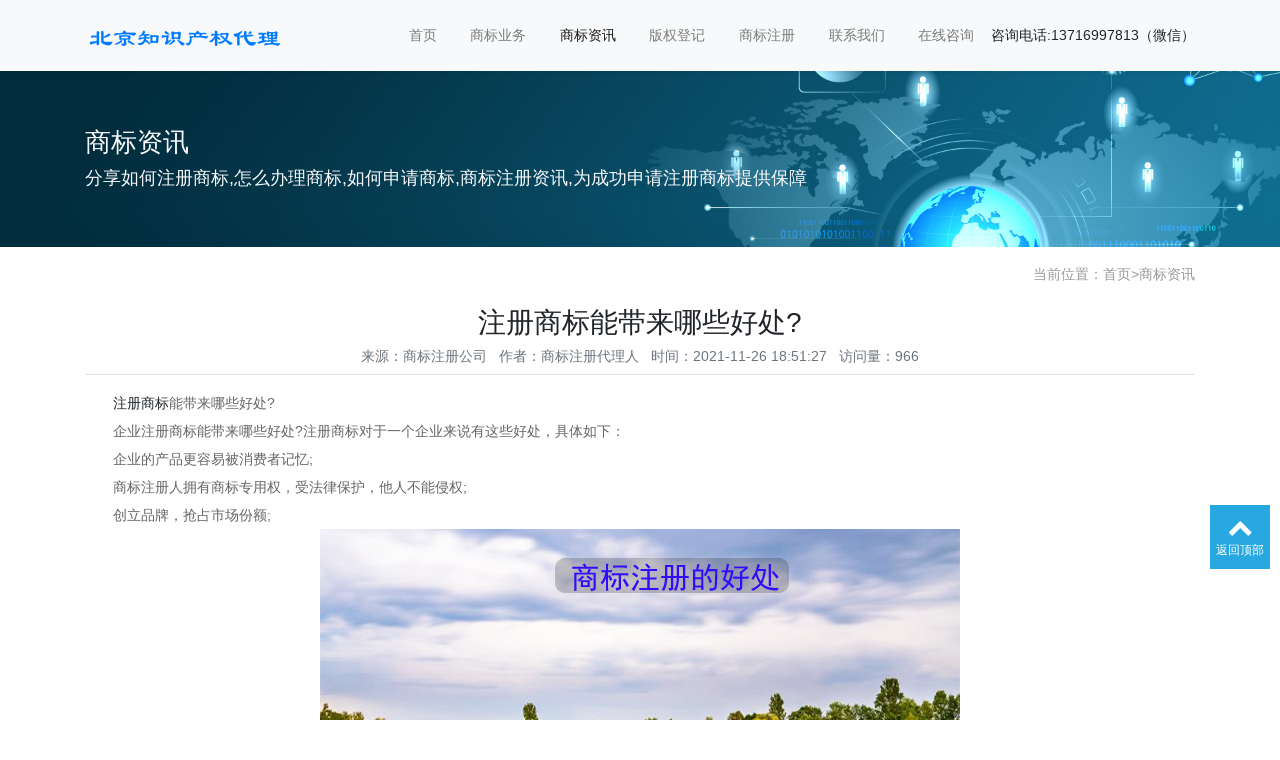

--- FILE ---
content_type: text/html; charset=utf-8
request_url: http://www.seox6.com/shangbiaozixun/100.html
body_size: 5476
content:
<!doctype html>
<html lang="zh">
<head>
	<meta charset="utf-8">
	<title>注册商标能带来哪些好处?-北京知识产权代理</title>
	<meta name="keywords" content="注册商标好处">
	<meta name="description" content="注册商标能带来哪些好处?企业注册商标能带来哪些好处?注册商标对于一个企业来说有这些好处，具体如下：企业的产品更容易被消费者记忆;商标注册人拥有商标专用权，受法律保护，他人不能侵权;创立品牌，抢占市场份额;企业注册商标是一种无形资产，可以抵押;商标可以通过许可他人或转让实现其价值">
	<meta name="viewport" content="width=device-width,initial-scale=1,minimum-scale=1,maximum-scale=1,shrink-to-fit=no">
	<link rel="stylesheet" href="/template/default/bootstrap/css/bootstrap.min.css" >
	<link rel="stylesheet" href="/template/default/font-awesome-4.7.0/css/font-awesome.min.css">
	<link rel="stylesheet" href="/template/default/css/aoyun.css?v=v1.3.5" >
	<link rel="stylesheet" href="/template/default/swiper-4.3.5/css/swiper.min.css">
	<link rel="stylesheet" href="/template/default/css/animate.css">
	<link rel="shortcut icon" href="/favicon.ico" type="image/x-icon">
	<script src="/template/default/js/jquery-1.12.4.min.js" ></script>
</head>
<body>

<!-- 头部导航 -->
<nav class="navbar navbar-light bg-light fixed-top navbar-expand-lg shadow-sm">
  <div class="container">
	  	<a class="navbar-brand my-1" href="/">
	      <img src="/static/images/logo.png" alt="北京商标注册" title="北京商标注册" class="logo-sm-height"  height="50">
	    </a>
	    
	    <button class="navbar-toggler" type="button" data-toggle="collapse" data-target="#navbarNav" aria-controls="navbarNav" aria-expanded="false" aria-label="Toggle navigation">
	    	<span class="navbar-toggler-icon"></span>
	    </button>
	    
	    <div class="collapse navbar-collapse justify-content-end" id="navbarNav">
	        <ul class="navbar-nav">
	       	  <li class="nav-item ">
				 <a class="nav-link" href="/" title="首页" rel="nofollow" >首页</a>
	          </li>
	          
	              <li class="nav-item ">
	                <a class="nav-link" href="/shangbiaoyewu/" title="商标业务">商标业务</a>
	              </li>				
	          
	              <li class="nav-item active">
	                <a class="nav-link" href="/shangbiaozixun/" title="商标资讯">商标资讯</a>
	              </li>				
	          
	              <li class="nav-item ">
	                <a class="nav-link" href="/banquandengji/" title="版权登记">版权登记</a>
	              </li>				
	          
	              <li class="nav-item ">
	                <a class="nav-link" href="/shangbiaogongsi/" title="商标注册">商标注册</a>
	              </li>				
	          
	              <li class="nav-item ">
	                <a class="nav-link" href="/lianxiwomen/" title="联系我们">联系我们</a>
	              </li>				
	          
	              <li class="nav-item ">
	                <a class="nav-link" href="/pages_146/" title="在线咨询">在线咨询</a>
	              </li>				
	          
	      </ul>
             <li>
			咨询电话:13716997813（微信）
			</li>
	    </div>
    </div>
</nav>

<!--占位导航栏-->
<div style="height:71px;" class="head-sm-height"></div>


<!-- 头部大屏 -->
<div class="jumbotron jumbotron-fluid mb-2" style="background:#e9ecef url(/static/upload/image/20180412/1523501459462835.jpg);background-size:cover;no-repeat">
  <div class="container text-light">
    <h1 class="fs-18 fs-sm-26 wow fadeInDown">商标资讯</h1>
    <p class="fs-14  fs-sm-18 wow fadeInDown">分享如何注册商标,怎么办理商标,如何申请商标,商标注册资讯,为成功申请注册商标提供保障</p>
  </div>
</div>
<div class="container pages">
	<!-- 当前位置 -->
<div class="text-right position mb-3 d-none d-md-block">当前位置：<a href="/">首页</a>><a href="/shangbiaozixun/">商标资讯</a></div>
  	<!-- 分类导航 -->
<div class="sonsort mt-4 mb-2">
    
</div>
    <h2 class="text-center fs-sm-28 fs-20 mt-3">注册商标能带来哪些好处?</h2>
    <div class="text-center border-bottom text-secondary pb-2 mb-3">
    	 来源：商标注册公司&nbsp;&nbsp;&nbsp;作者：商标注册代理人&nbsp;&nbsp;&nbsp;时间：2021-11-26 18:51:27&nbsp;&nbsp;&nbsp;访问量：966
    </div>
	<div class="content mb-3"><p>　　<a href="http://www.seox6.com">注册商标</a>能带来哪些好处?</p><p>　　企业注册商标能带来哪些好处?注册商标对于一个企业来说有这些好处，具体如下：</p><p>　　企业的产品更容易被消费者记忆;</p><p>　　商标注册人拥有商标专用权，受法律保护，他人不能侵权;</p><p>　　创立品牌，抢占市场份额;</p><p style="text-align: center;"><img src="/static/upload/image/20211126/1637924686109197.jpg" title="企业注册商标" alt="企业注册商标" width="640" height="427" style="width: 640px; height: 427px;"/></p><p>　　企业注册商标是一种无形资产，可以抵押;</p><p>　　商标可以通过许可他人或转让实现其价值;</p><p>　　企业注册商标对办其他证件有利;</p><p>　　通过市场监管企业商品和服务的质量。</p><p>　　以上就是注册商标能带来哪些好处?所有内容信息，希望该文章对企业申请注册商标有帮助，如果想注册商标，可在线咨询我们。</p></div> 
	<div class="text-secondary lh-2">
		<p>上一篇：<a href="/shangbiaozixun/99.html">北京商标申请注册流程是什么?有哪些步骤?</a></p>
		<p>下一篇：<a href="/shangbiaozixun/101.html">二维码可以申请注册商标</a></p>
		<strong>免责声明：</strong>文章部分文字与图片来源网络，如有问题请及时联系我们。因编辑需要，文字和图片之间亦无必然联系，仅供参考。涉及转载的所有文章、图片、音频视频文件等资料，版权归版权所有人所有。本文章内容如无意中侵犯了媒体或个人的知识产权，请联系我们立即删除。
	</div>
	<div class="text-secondary lh-2">
	<strong>相关内容：</strong></br>
	
<a href="/shangbiaozixun/2542352.html" target="_blank " title="美容霜注册商标选哪一类商标">美容霜注册商标选哪一类商标</a></br>

<a href="/shangbiaozixun/2542351.html" target="_blank " title="保健茶注册商标怎么选类别">保健茶注册商标怎么选类别</a></br>

<a href="/shangbiaozixun/2542350.html" target="_blank " title="指甲油注册商标怎么选类别">指甲油注册商标怎么选类别</a></br>

<a href="/shangbiaozixun/2542349.html" target="_blank " title="祛斑霜注册商标选哪一类商标">祛斑霜注册商标选哪一类商标</a></br>

    </div>
</div>

<div class="footer mt-3 pt-5 border-top text-secondary bg-light">
	<div class="container">
    	<div class="row pb-5">
            <div class="col-12 col-md-5">
            	<h5>北京知识产权代理</h5>
                <ul class="lh-2">
                    <li><a href="http://beian.miit.gov.cn/" rel="nofollow" target="_blank">京ICP备18002559号-1</a> </li>
                    <li>地址： </li>
                </ul>
            </div>
            <div class="col-12 col-md-5">
            	<div class="mt-4 d-block d-md-none"></div>
                
            	<h5>联系我们</h5>
                <ul class="lh-2">
                    <li>商标注册申请电话：13716997813 </li>
                    <li>商标注册查询电话：13716997813 </li>
                </ul>
            </div>
            <div class="col-12 col-md-2 text-center d-none d-md-block">
            	<p class="code"><img src="/core/qrcode.php?string=http%3A%2F%2Fwww.seox6.com%2Fshangbiaozixun%2F100.html" class="qrcode" alt="二维码"> </p>
                <p class="small">扫一扫 手机访问</p>
            </div>
			<a href="http://www.seox6.com/beijingshangbiaozhuce/" target="_blank" >北京</a>|
			<a href="http://www.seox6.com/guangzhoushangbiaozhuce/" target="_blank" >广州</a>|
			<a href="http://www.seox6.com/shaoguanshangbiaozhuce/" target="_blank" >韶关</a>|
			<a href="http://www.seox6.com/lechangshangbiaozhuce/" target="_blank" >乐昌</a>|
			<a href="http://www.seox6.com/nanxiongshangbiaozhuce/" target="_blank" >南雄</a>|
			<a href="http://www.seox6.com/shenzhenshangbiaozhuce/" target="_blank" >深圳</a>|
			<a href="http://www.seox6.com/zhuhaishangbiaozhuce/" target="_blank" >珠海</a>|
			<a href="http://www.seox6.com/shantoushangbiaozhuce/" target="_blank" >汕头</a>|
			<a href="http://www.seox6.com/foshanshangbiaozhuce/" target="_blank" >佛山</a>|
			<a href="http://www.seox6.com/jiangmenshangbiaozhuce/" target="_blank" >江门</a>|
			<a href="http://www.seox6.com/taishanshangbiaozhuce/" target="_blank" >台山</a>|
			<a href="http://www.seox6.com/kaipingshangbiaozhuce/" target="_blank" >开平</a>|
			<a href="http://www.seox6.com/heshanshangbiaozhuce/" target="_blank" >鹤山</a>|
			<a href="http://www.seox6.com/enpingshangbiaozhuce/" target="_blank" >恩平</a>|
			<a href="http://www.seox6.com/zhanjiangshangbiaozhuce/" target="_blank" >湛江</a>|
			<a href="http://www.seox6.com/lianjiangshangbiaozhuce/" target="_blank"  >廉江</a>|
			<a href="http://www.seox6.com/leizhoushangbiaozhuce/" target="_blank" >雷州</a>|
			<a href="http://www.seox6.com/wuchuanshangbiaozhuce/" target="_blank" >吴川</a>|
			<a href="http://www.seox6.com/huazhoushangbiaozhuce/" target="_blank" >化州</a>|
			<a href="http://www.seox6.com/gaozhoushangbiaozhuce/" target="_blank" >高州</a>|
			<a href="http://www.seox6.com/maomingshangbiaozhuce/" target="_blank" >茂名</a>|
			<a href="http://www.seox6.com/hangzhoushangbiaozhuce/" target="_blank" >杭州</a>|
			<a href="http://www.seox6.com/ningboshangbiaozhuce/" target="_blank" >宁波</a>|
			<a href="http://www.seox6.com/yuyaoshangbiaozhuce/" target="_blank" >余姚</a>|
			<a href="http://www.seox6.com/cixishangbiaozhuce/" target="_blank" >慈溪</a>|
			<a href="http://www.seox6.com/wenzhoushangbiaozhuce/" target="_blank" >温州</a>|
			<a href="http://www.seox6.com/ruianshangbiaozhuce/" target="_blank" >瑞安</a>|
			<a href="http://www.seox6.com/yueqingshangbiaozhuce/" target="_blank" >乐清</a>|
			<a href="http://www.seox6.com/longgangshangbiaozhuce/" target="_blank" >龙港</a>|
			<a href="http://www.seox6.com/jiaxingshangbiaozhuce/" target="_blank" >嘉兴</a>|
			<a href="http://www.seox6.com/hainingshangbiaozhuce/" target="_blank" >海宁</a>|
			<a href="http://www.seox6.com/pinghushangbiaozhuce/" target="_blank" >平湖</a>|
			<a href="http://www.seox6.com/tongxiangshangbiaozhuce/" target="_blank" >桐乡</a>|
			<a href="http://www.seox6.com/huzhoushangbiaozhuce/" target="_blank" >湖州</a>|
			<a href="http://www.seox6.com/shaoxingshangbiaozhuce/" target="_blank" >绍兴</a>|
			<a href="http://www.seox6.com/zhujishangbiaozhuce/" target="_blank" >诸暨</a>|
			<a href="http://www.seox6.com/shengzhoushangbiaozhuce/" target="_blank" >嵊州</a>|
			<a href="http://www.seox6.com/jinhuashangbiaozhuce/" target="_blank" >金华</a>|
			<a href="http://www.seox6.com/lanxishangbiaozhuce/" target="_blank" >兰溪</a>|
			<a href="http://www.seox6.com/yiwushangbiaozhuce/" target="_blank" >义乌</a>|
			<a href="http://www.seox6.com/dongyangshangbiaozhuce/" target="_blank" >东阳</a>|
			<a href="http://www.seox6.com/yongkangshangbiaozhuce/" target="_blank" >永康</a>|
			<a href="http://www.seox6.com/quzhoushangbiaozhuce/" target="_blank" >衢州</a>|
			<a href="http://www.seox6.com/jiangshanshangbiaozhuce/" target="_blank" >江山</a>|
			<a href="http://www.seox6.com/zhoushanshangbiaozhuce/" target="_blank" >舟山</a>|
			<a href="http://www.seox6.com/taizhoushangbiaozhuce/" target="_blank" >台州</a>|
			<a href="http://www.seox6.com/wenlingshangbiaozhuce/" target="_blank" >温岭</a>|
			<a href="http://www.seox6.com/linhaishangbiaozhuce/" target="_blank" >临海</a>|
			<a href="http://www.seox6.com/yuhuanshangbiaozhuce/" target="_blank" >玉环</a>|
			<a href="http://www.seox6.com/lishuishangbiaozhuce/" target="_blank" >丽水</a>|
			<a href="http://www.seox6.com/longquanshangbiaozhuce/" target="_blank" >龙泉</a>|
			<a href="http://www.seox6.com/fuzhoushangbiaozhuce/" target="_blank" >福州</a>|
			<a href="http://www.seox6.com/fuqingshangbiaozhuce/" target="_blank" >福清</a>|
			<a href="http://www.seox6.com/xiamenshangbiaozhuce/" target="_blank" >厦门</a>|
			<a href="http://www.seox6.com/putianshangbiaozhuce/" target="_blank" >莆田</a>|
			<a href="http://www.seox6.com/sanmingshangbiaozhuce/" target="_blank" >三明</a>|
			<a href="http://www.seox6.com/yonganshangbiaozhuce/" target="_blank" >永安</a>|
			<a href="http://www.seox6.com/quanzhoushangbiaozhuce/" target="_blank" >泉州</a>|
			<a href="http://www.seox6.com/shishishangbiaozhuce/" target="_blank" >石狮</a>|
			<a href="http://www.seox6.com/jinjiangshangbiaozhuce/" target="_blank" >晋江</a>|
			<a href="http://www.seox6.com/nananshangbiaozhuce/" target="_blank" >南安</a>|
			<a href="http://www.seox6.com/zhangzhoushangbiaozhuce/" target="_blank" >漳州</a>|
			<a href="http://www.seox6.com/nanpingshangbiaozhuce/" target="_blank" >南平</a>|
			<a href="http://www.seox6.com/shaowushangbiaozhuce/" target="_blank" >邵武</a>|
			<a href="http://www.seox6.com/wuyishanshangbiaozhuce/" target="_blank" >武夷山</a>|
			<a href="http://www.seox6.com/jianoushangbiaozhuce/" target="_blank" >建瓯</a>|
			<a href="http://www.seox6.com/longyanshangbiaozhuce/" target="_blank" >龙岩</a>|
			<a href="http://www.seox6.com/zhangpingshangbiaozhuce/" target="_blank" >漳平</a>|
			<a href="http://www.seox6.com/ningdeshangbiaozhuce/" target="_blank" >宁德</a>|
			<a href="http://www.seox6.com/fuanshangbiaozhuce/" target="_blank" >福安</a>|
			<a href="http://www.seox6.com/fudingshangbiaozhuce/" target="_blank" >福鼎</a>|
			<a href="http://www.seox6.com/jinanshangbiaozhuce/" target="_blank" >济南</a>|
			<a href="http://www.seox6.com/qingdaoshangbiaozhuce/" target="_blank" >青岛</a>|
			<a href="http://www.seox6.com/jiaozhoushangbiaozhuce/" target="_blank" >胶州</a>|
			<a href="http://www.seox6.com/pingdushangbiaozhuce/" target="_blank" >平度</a>|
			<a href="http://www.seox6.com/laixishangbiaozhuce/" target="_blank" >莱西</a>|
			<a href="http://www.seox6.com/ziboshangbiaozhuce/" target="_blank" >淄博</a>|
			<a href="http://www.seox6.com/zaozhuangshangbiaozhuce/" target="_blank" >枣庄</a>|
			<a href="http://www.seox6.com/tengzhoushangbiaozhuce/" target="_blank" >滕州</a>|
			<a href="http://www.seox6.com/dongyingshangbiaozhuce/" target="_blank" >东营</a>|
			<a href="http://www.seox6.com/yantaishangbiaozhuce/" target="_blank" >烟台</a>|
			<a href="http://www.seox6.com/longkoushangbiaozhuce/" target="_blank" >龙口</a>|
			<a href="http://www.seox6.com/laiyangshangbiaozhuce/" target="_blank" >莱阳</a>|
			<a href="http://www.seox6.com/laizhoushangbiaozhuce/" target="_blank" >莱州</a>|
			<a href="http://www.seox6.com/zhaoyuanshangbiaozhuce/" target="_blank" >招远</a>|
			<a href="http://www.seox6.com/qixiashangbiaozhuce/" target="_blank" >栖霞</a>|
			<a href="http://www.seox6.com/haiyangshangbiaozhuce/" target="_blank" >海阳</a>|
			<a href="http://www.seox6.com/weifangshangbiaozhuce/" target="_blank" >潍坊</a>|
			<a href="http://www.seox6.com/qingzhoushangbiaozhuce/" target="_blank" >青州</a>|
			<a href="http://www.seox6.com/zhuchengshangbiaozhuce/" target="_blank" >诸城</a>|
			<a href="http://www.seox6.com/shouguangshangbiaozhuce/" target="_blank" >寿光</a>|
			<a href="http://www.seox6.com/anqiushangbiaozhuce/" target="_blank" >安丘</a>|
			<a href="http://www.seox6.com/gaomishangbiaozhuce/" target="_blank" >高密</a>|
			<a href="http://www.seox6.com/changyishangbiaozhuce/" target="_blank" >昌邑</a>|
			<a href="http://www.seox6.com/jiningshangbiaozhuce/" target="_blank" >济宁</a>|
			<a href="http://www.seox6.com/qufushangbiaozhuce/" target="_blank" >曲阜</a>|
			<a href="http://www.seox6.com/zouchengshangbiaozhuce/" target="_blank" >邹城</a>|
			<a href="http://www.seox6.com/taianshangbiaozhuce/" target="_blank" >泰安</a>|
			<a href="http://www.seox6.com/xintaishangbiaozhuce/" target="_blank" >新泰</a>|
			<a href="http://www.seox6.com/feichengshangbiaozhuce/" target="_blank" >费城</a>|
			<a href="http://www.seox6.com/weihaishangbiaozhuce/" target="_blank" >威海</a>|
			<a href="http://www.seox6.com/rongchengshangbiaozhuce/" target="_blank" >荣成</a>|
			<a href="http://www.seox6.com/fushanshangbiaozhuce/" target="_blank" >乳山</a>|
			<a href="http://www.seox6.com/rizhaoshangbiaozhuce/" target="_blank" >日照</a>|
			<a href="http://www.seox6.com/linyishangbiaozhuce/" target="_blank" >临沂</a>|
			<a href="http://www.seox6.com/dezhoushangbiaozhuce/" target="_blank" >德州</a>|
			<a href="http://www.seox6.com/lelingshangbiaozhuce/" target="_blank" >乐陵</a>|
			<a href="http://www.seox6.com/yuchengshangbiaozhuce/" target="_blank" >禹城</a>|
			<a href="http://www.seox6.com/liaochengshangbiaozhuce/" target="_blank" >聊城</a>|
			<a href="http://www.seox6.com/linqingshangbiaozhuce/" target="_blank" >临清</a>|
			<a href="http://www.seox6.com/binzhoushangbiaozhuce/" target="_blank" >滨州</a>|
			<a href="http://www.seox6.com/zoupingshangbiaozhuce/" target="_blank" >邹平</a>|
			<a href="http://www.seox6.com/hezeshangbiaozhuce/" target="_blank" >菏泽</a>|
			<a href="http://www.seox6.com/chengdushangbiaozhuce/" target="_blank" >成都</a>|
			<a href="http://www.seox6.com/dujiangyanshangbiaozhuce/" target="_blank" >都江堰</a>|
			<a href="http://www.seox6.com/pengzhoushangbiaozhuce/" target="_blank" >彭州</a>|
			<a href="http://www.seox6.com/qionglaishangbiaozhuce/" target="_blank" >邛崃</a>|
			<a href="http://www.seox6.com/chongzhoushangbiaozhuce/" target="_blank" >崇州</a>|
			<a href="http://www.seox6.com/jianyangshangbiaozhuce/" target="_blank" >简阳</a>|
			<a href="http://www.seox6.com/zigongshangbiaozhuce/" target="_blank" >自贡</a>|
			<a href="hhttp://www.seox6.com/panzhihuashangbiaozhuce/" target="_blank" >攀枝花</a>|
			<a href="http://www.seox6.com/deyangshangbiaozhuce/" target="_blank" >德阳</a>|
			<a href="http://www.seox6.com/guanghanshangbiaozhuce/" target="_blank" >广汉</a>|
			<a href="http://www.seox6.com/shifangshangbiaozhuce/" target="_blank" >什邡</a>|
			<a href="http://www.seox6.com/mianzhushangbiaozhuce/" target="_blank" >绵竹</a>|
			<a href="http://www.seox6.com/luzhoushangbiaozhuce/" target="_blank" >泸州</a>|
			<a href="http://www.seox6.com/mianyangshangbiaozhuce/" target="_blank" >绵阳</a>|
			<a href="http://www.seox6.com/jiangyoushangbiaozhuce/" target="_blank" >江油</a>|
			<a href="http://www.seox6.com/guangyuanshangbiaozhuce/" target="_blank" >广元</a>|
			<a href="http://www.seox6.com/suiningshangbiaozhuce/" target="_blank" >遂宁</a>|
			<a href="http://www.seox6.com/shehongshangbiaozhuce/" target="_blank" >射洪</a>|
			<a href="http://www.seox6.com/neijiangshangbiaozhuce/" target="_blank" >内江</a>|
			<a href="http://www.seox6.com/longchangshangbiaozhuce/" target="_blank" >隆昌</a>|
			<a href="http://www.seox6.com/leshanshangbiaozhuce/" target="_blank" >乐山</a>|
			
			
			
			
        </div>
		
	</div>

    <div class="copyright border-top lh-3 text-center  d-none d-md-block">
    	Copyright © 2019-2025 北京商标注册公司(国家商标局正规备案代理)
		<p>商标注册业务覆盖北京市各城区：东城区、西城区、朝阳区、海淀区、丰台区、石景山区、门头沟区、房山区、通州区、顺义区、昌平区、大兴区、平谷区、怀柔区、密云区、延庆区</p></br>
    </div>
</div>

<!-- 占位 -->
<div style="height:49px;" class="d-block d-sm-none">
</div>

<!-- 手机底部导航 -->
<div class="container-fluid bg-info fixed-bottom d-block d-sm-none">
    <div class="row">
        <div class="col-4 p-0 text-center border-right">
            <a href="tel:13716997813" class="text-light d-block pt-3 pb-3"><i class="fa fa-phone" aria-hidden="true"></i> 电话咨询</a>
        </div>
        <div class="col-4 p-0 text-center border-right">
            <a target="_blank" href="http://wpa.qq.com/msgrd?v=3&uin=375384366&site=qq&menu=yes" class="text-light d-block pt-3 pb-3"><i class="fa fa-qq" aria-hidden="true"></i> 在线咨询</a>
        </div>
        <div class="col-4 p-0 text-center">
			
            <a href="/shangbiaogongsi/" class="text-light d-block pt-3 pb-3"><i class="fa fa-location-arrow" aria-hidden="true"></i> 商标注册</a>
			
        </div>
    </div>
</div>

<!-- 在线客服 -->
<div class="online d-none d-md-block">

	<dl class="scroll-top">
		<dd><i class="fa fa-chevron-up"></i></dd>
		<dd>返回顶部</dd>
	</dl>
</div>

<script src="/template/default/js/popper.min.js"></script>
<script src="/template/default/bootstrap/js/bootstrap.min.js"></script>
<script src="/template/default/js/wow.min.js"></script>
<script src="/template/default/js/aoyun.js?v=v1.2.2"></script>
<script>
//ajax提交表单
function subform(obj){
  var url='/form/2/';
  var tel=$(obj).find("#tel").val();
  
  var reg = /^(1|0)[\d\-]+$/;   
  if (!reg.test(tel)) {
	  alert('电话号码错误！');
	  return false;
  }
  
  $.ajax({
    type: 'POST',
    url: url,
    dataType: 'json',
    data: {
    	tel: tel
    },
    success: function (response, status) {
      if(response.code){
		 alert("您的来电已收到，我们会尽快联系您！");
		 $(obj)[0].reset(); 
      }else{
    	 alert(response.data);
      }
    },
    error:function(xhr,status,error){
      alert('返回数据异常！');
    }
  });
  return false;
}
</script>



</body>
</html>


--- FILE ---
content_type: text/css
request_url: http://www.seox6.com/template/default/css/aoyun.css?v=v1.3.5
body_size: 3207
content:
/*基础CSS*/
html {
	font-size: 14px;
	overflow-x: hidden;
}
li {
	list-style: none;
}
a {
	color: #212529
}
a:hover {
	text-decoration: none;
}
p, dl, dt, dd, ul {
	margin: 0px;
	padding: 0px;
}
.red{
	color:red;
}
.text-secondary a {
	color: #6c757d;
}
.card, .figure {
	margin: 15px 0;
}
.navbar-expand-lg .navbar-nav .nav-link {
	padding-right: 1.2rem;
	padding-left: 1.2rem;
	font-size: 14px;
}
.navbar-brand {
	font-size: 20px;
	padding-top: 0px;
	padding-bottom: 0px;
}
.shadow-sm-top {
	box-shadow: 0 -.125rem .25rem rgba(0,0,0,.075) !important;
}
/*上下外边距*/
.mt-6, .my-6 {
	margin-top: 4rem !important;
}
.mt-7, .my-7 {
	margin-top: 5rem !important;
}
.mt-8, .my-8 {
	margin-top: 6rem !important;
}
.mt-9, .my-9 {
	margin-top: 7rem !important;
}
.mt-10, .my-10 {
	margin-top: 8rem !important;
}
.mb-6, .my-6 {
	margin-bottom: 4rem !important;
}
.mb-7, .my-7 {
	margin-bottom: 5rem !important;
}
.mb-8, .my-8 {
	margin-bottom: 6rem !important;
}
.mb-9, .my-9 {
	margin-bottom: 7rem !important;
}
.mb-10, .my-10 {
	margin-bottom: 8rem !important;
}
/*上下内边距*/
.pt-6, .mp-6 {
	padding-top: 4rem !important;
}
.pt-7, .py-7 {
	padding-top: 5rem !important;
}
.pt-8, .py-8 {
	padding-top: 6rem !important;
}
.pt-9, .py-9 {
	padding-top: 7rem !important;
}
.pt-10, .py-10 {
	padding-top: 8rem !important;
}
.pb-6, .py-6 {
	padding-bottom: 4rem !important;
}
.pb-7, .py-7 {
	padding-bottom: 5rem !important;
}
.pb-8, .py-8 {
	padding-bottom: 6rem !important;
}
.pb-9, .py-9 {
	padding-bottom: 7rem !important;
}
.pb-10, .py-10 {
	padding-bottom: 8rem !important;
}
/*边框*/
.border-top-dashed {
	border-top: 1px dashed #dee2e6 !important;
}
.border-right-dashed {
	border-right: 1px dashed #dee2e6 !important;
}
.border-bottom-dashed {
	border-bottom: 1px dashed #dee2e6 !important;
}
.border-right-dashed {
	border-top: 1px dashed #dee2e6 !important;
}
/*字距*/
.ls-1 {
	letter-spacing: 1px;
}
.ls-2 {
	letter-spacing: 2px;
}
.ls-3 {
	letter-spacing: 3px;
}
.ls-4 {
	letter-spacing: 4px;
}
.ls-5 {
	letter-spacing: 5px;
}
/*分页*/
.page-num:not(:disabled) {
	cursor: pointer;
}
.page-num, .page-link {
	position: relative;
	display: block;
	padding: .5rem .75rem;
	margin-left: -1px;
	line-height: 1.25;
	color: #17a2b8;
	background-color: #fff;
	border: 1px solid #dee2e6;
}
a.page-num:hover, .page-link:hover {
	text-decoration: none;
}
.page-num-current {
	z-index: 1;
	color: #fff;
	background-color: #17a2b8;
	border-color: #17a2b8;
}
.page-num-current:hover {
	color: #fff;
}

/*其他*/
.pages {
	min-height: 500px;
	padding-top: 10px;
	padding-bottom: 10px;
}
.code, .code img {
	height: 100px;
}
.position, .position a {
	color: #999;
}
.content {
	color: #666;
	line-height: 2;
}
.content img, .content iframe {
	max-width: 100% !important;
}
.content li {
	list-style: disc outside none;
	margin-left: 20px;
}
/*产品轮播*/
.view {
	max-width: 500px;
}
.view .swiper-slide {
	height: 300px;
	max-width: 500px;
	padding: 0 3px;
	box-sizing: border-box;
	overflow: hidden;
	text-align: center;
}
.view .swiper-slide img {
	height: 100%;
}
.view .arrow-left {
	background: url(../images/index_tab_l.png) no-repeat left center;
	position: absolute;
	left: 10px;
	width: 28px;
	height: 300px;
	z-index: 10;
	display: none;
}
.view .arrow-right {
	background: url(../images/index_tab_r.png) no-repeat right center;
	position: absolute;
	right: 10px;
	width: 28px;
	height: 300px;
	z-index: 10;
	display: none;
}
.preview {
	position: relative;
	width: 440px;
	left: 30px;
}
.preview .swiper-slide {
	width: 87.5px;
	height: 70px;
	margin: 0 3px;
	box-sizing: border-box;
	overflow: hidden;
	cursor: pointer;
}
.preview .swiper-slide img {
	display: inline-block;
	height: 100%;
}
.preview .active-nav {
	border: 1px solid #F00;
}
.preview .arrow-left {
	background: #fff url(../images/feel3.png) no-repeat left center;
	position: absolute;
	left: -20px;
	top: 0;
	width: 20px;
	height: 70px;
	z-index: 10;
}
.preview .arrow-right {
	background: #fff url(../images/feel4.png) no-repeat right center;
	position: absolute;
	right: -20px;
	top: 0;
	width: 20px;
	height: 70px;
	z-index: 10;
}

@media only screen and (max-width: 768px) {
.view .swiper-slide {
	height: 200px;
}
.preview {
	display: none;
}
.view .arrow-left, .view .arrow-right {
	height: 200px;
	display: block;
}
}
/*在线客服*/
.online {
	position: fixed;
	bottom: 150px;
	right: 10px;
	width: 60px;
	z-index: 999;
	color: #999;
}
.online a {
	color: #666;
}
.online a:hover {
	text-decoration: none;
}
.online dl {
	background: #27a8e1;
	padding: 10px 5px;
	margin-bottom: 1px;
	position: relative;
}
.online dl dd {
	color: #fff;
	text-align: center;
	font-size: 12px;
	cursor: pointer;
}
.online dl dd i {
	font-size: 25px;
}
.online dl:hover {
	background: #1781bd;
}
.online dl dt {
	position: absolute;
	top: 0px;
	right: 60px;
	background: #fff;
	border: 1px solid #ccc;
	z-index: 9999;
	display: none;
	padding: 10px 15px;
	font-weight: normal;
}
.online dl dt h3 {
	display: block;
	font-size: 16px;
	color: #666;
	border-bottom: 1px solid #ccc;
	padding-bottom: 5px;
}
.online dl dt h3 i {
	margin-right: 5px;
}
.online dl dt h3 span {
	float: right;
	cursor: pointer;
}
.online dl dt input {
	border: 1px solid #ccc;
	border-radius: 5px;
	margin-top: 15px;
	height: 40px;
	line-height: 40px;
	padding: 3px 5px;
	width: 100%;
}
.online dl dt button {
	margin: 10px 0;
	border: none;
	border-radius: 5px;
	width: 100%;
	font-size: 18px;
	height: 40px;
	line-height: 40px;
	background: #28a7e1;
	color: #fff;
	cursor: pointer;
}

/*sm屏幕以上*/
@media only screen and (min-width: 576px) {
.card-img-200 {
	height: 200px;
	overflow: hidden;
}
.card-img-180 {
	height: 180px;
	overflow: hidden;
}
.card-img-150 {
	height: 150px;
	overflow: hidden;
}
.card-img-120 {
	height: 120px;
	overflow: hidden;
}
.card-img-100 {
	height: 100px;
	overflow: hidden;
}
}
/*sm屏幕以下*/
@media only screen and (max-width: 576px) {
.page-num {
	display: none;
}
.head-sm-height {
	height: 61px !important;
}
}
/*********响应式样式******************/

/*行距*/
.lh-1 {
	line-height: 1;
}
.lh-2 {
	line-height: 2;
}
.lh-3 {
	line-height: 3;
}
.lh-4 {
	line-height: 4;
}
/*字体大小*/
.fs-12 {
	font-size: .857rem;
}
.fs-14 {
	font-size: 1rem;
}
.fs-16 {
	font-size: 1.142rem;
}
.fs-18 {
	font-size: 1.285rem;
}
.fs-20 {
	font-size: 1.428rem;
}
.fs-22 {
	font-size: 1.571rem;
}
.fs-24 {
	font-size: 1.714rem;
}
.fs-26 {
	font-size: 1.857rem;
}
.fs-28 {
	font-size: 2rem;
}
.fs-30 {
	font-size: 2.142rem;
}
.fs-32 {
	font-size: 2.286rem;
}
.fs-34 {
	font-size: 2.429rem;
}
.fs-36 {
	font-size: 2.571rem;
}
.fs-38 {
	font-size: 2.714rem;
}
.fs-40 {
	font-size: 2.857rem;
}
/*高度*/
.h-5px {
	height: 5px;
}
.h-10px {
	height: 10px;
}
.h-15px {
	height: 15px;
}
.h-20px {
	height: 20px;
}
.h-25px {
	height: 25px;
}
.h-30px {
	height: 30px;
}
.h-35px {
	height: 35px;
}
.h-40px {
	height: 40px;
}
.h-45px {
	height: 45px;
}
.h-50px {
	height: 50px;
}
.h-55px {
	height: 55px;
}
.h-60px {
	height: 60px;
}
.h-65px {
	height: 65px;
}
.h-70px {
	height: 70px;
}
.h-75px {
	height: 75px;
}
.h-80px {
	height: 80px;
}
.h-85px {
	height: 85px;
}
.h-90px {
	height: 90px;
}
.h-95px {
	height: 95px;
}
.h-100px {
	height: 100px;
}
.h-110px {
	height: 110px;
}
.h-120px {
	height: 120px;
}
.h-130px {
	height: 130px;
}
.h-140px {
	height: 140px;
}
.h-150px {
	height: 150px;
}
.h-160px {
	height: 160px;
}
.h-170px {
	height: 170px;
}
.h-180px {
	height: 180px;
}
.h-190px {
	height: 190px;
}
.h-200px {
	height: 200px;
}
.h-210px {
	height: 210px;
}
.h-220px {
	height: 220px;
}
.h-230px {
	height: 230px;
}
.h-240px {
	height: 240px;
}
.h-250px {
	height: 250px;
}
.h-260px {
	height: 260px;
}
.h-270px {
	height: 270px;
}
.h-280px {
	height: 280px;
}
.h-290px {
	height: 290px;
}
.h-300px {
	height: 300px;
}
.h-310px {
	height: 310px;
}
.h-320px {
	height: 320px;
}
.h-330px {
	height: 330px;
}
.h-340px {
	height: 340px;
}
.h-350px {
	height: 350px;
}
.h-360px {
	height: 360px;
}
.h-370px {
	height: 370px;
}
.h-380px {
	height: 380px;
}
.h-390px {
	height: 390px;
}
.h-400px {
	height: 400px;
}
.h-410px {
	height: 410px;
}
.h-420px {
	height: 420px;
}
.h-430px {
	height: 430px;
}
.h-440px {
	height: 440px;
}
.h-450px {
	height: 450px;
}
.h-460px {
	height: 410px;
}
.h-470px {
	height: 470px;
}
.h-480px {
	height: 480px;
}
.h-490px {
	height: 490px;
}
.h-500px {
	height: 500px;
}

/*sm屏幕以上*/
@media only screen and (min-width: 576px) {
/*行距*/
.lh-sm-1 {
	line-height: 1;
}
.lh-sm-2 {
	line-height: 2;
}
.lh-sm-3 {
	line-height: 3;
}
.lh-sm-4 {
	line-height: 4;
}
/*字体大小*/
.fs-sm-12 {
	font-size: .857rem;
}
.fs-sm-14 {
	font-size: 1rem;
}
.fs-sm-16 {
	font-size: 1.142rem;
}
.fs-sm-18 {
	font-size: 1.285rem;
}
.fs-sm-20 {
	font-size: 1.428rem;
}
.fs-sm-22 {
	font-size: 1.571rem;
}
.fs-sm-24 {
	font-size: 1.714rem;
}
.fs-sm-26 {
	font-size: 1.857rem;
}
.fs-sm-28 {
	font-size: 2rem;
}
.fs-sm-30 {
	font-size: 2.142rem;
}
.fs-sm-32 {
	font-size: 2.286rem;
}
.fs-sm-34 {
	font-size: 2.429rem;
}
.fs-sm-36 {
	font-size: 2.571rem;
}
.fs-sm-38 {
	font-size: 2.714rem;
}
.fs-sm-40 {
	font-size: 2.857rem;
}
/*高度*/
.h-sm-5px {
	height: 5px;
}
.h-sm-10px {
	height: 10px;
}
.h-sm-15px {
	height: 15px;
}
.h-sm-20px {
	height: 20px;
}
.h-sm-25px {
	height: 25px;
}
.h-sm-30px {
	height: 30px;
}
.h-sm-35px {
	height: 35px;
}
.h-sm-40px {
	height: 40px;
}
.h-sm-45px {
	height: 45px;
}
.h-sm-50px {
	height: 50px;
}
.h-sm-55px {
	height: 55px;
}
.h-sm-60px {
	height: 60px;
}
.h-sm-65px {
	height: 65px;
}
.h-sm-70px {
	height: 70px;
}
.h-sm-75px {
	height: 75px;
}
.h-sm-80px {
	height: 80px;
}
.h-sm-85px {
	height: 85px;
}
.h-sm-90px {
	height: 90px;
}
.h-sm-95px {
	height: 95px;
}
.h-sm-100px {
	height: 100px;
}
.h-sm-110px {
	height: 110px;
}
.h-sm-120px {
	height: 120px;
}
.h-sm-130px {
	height: 130px;
}
.h-sm-140px {
	height: 140px;
}
.h-sm-150px {
	height: 150px;
}
.h-sm-160px {
	height: 160px;
}
.h-sm-170px {
	height: 170px;
}
.h-sm-180px {
	height: 180px;
}
.h-sm-190px {
	height: 190px;
}
.h-sm-200px {
	height: 200px;
}
.h-sm-210px {
	height: 210px;
}
.h-sm-220px {
	height: 220px;
}
.h-sm-230px {
	height: 230px;
}
.h-sm-240px {
	height: 240px;
}
.h-sm-250px {
	height: 250px;
}
.h-sm-260px {
	height: 260px;
}
.h-sm-270px {
	height: 270px;
}
.h-sm-280px {
	height: 280px;
}
.h-sm-290px {
	height: 290px;
}
.h-sm-300px {
	height: 300px;
}
.h-sm-310px {
	height: 310px;
}
.h-sm-320px {
	height: 320px;
}
.h-sm-330px {
	height: 330px;
}
.h-sm-340px {
	height: 340px;
}
.h-sm-350px {
	height: 350px;
}
.h-sm-360px {
	height: 360px;
}
.h-sm-370px {
	height: 370px;
}
.h-sm-380px {
	height: 380px;
}
.h-sm-390px {
	height: 390px;
}
.h-sm-400px {
	height: 400px;
}
.h-sm-410px {
	height: 410px;
}
.h-sm-420px {
	height: 420px;
}
.h-sm-430px {
	height: 430px;
}
.h-sm-440px {
	height: 440px;
}
.h-sm-450px {
	height: 450px;
}
.h-sm-460px {
	height: 410px;
}
.h-sm-470px {
	height: 470px;
}
.h-sm-480px {
	height: 480px;
}
.h-sm-490px {
	height: 490px;
}
.h-sm-500px {
	height: 500px;
}
}

/*md屏幕以上*/
@media only screen and (min-width: 768px) {
/*行距*/
.lh-md-1 {
	line-height: 1;
}
.lh-md-2 {
	line-height: 2;
}
.lh-md-3 {
	line-height: 3;
}
.lh-md-4 {
	line-height: 4;
}
/*字体大小*/
.fs-md-12 {
	font-size: .857rem;
}
.fs-md-14 {
	font-size: 1rem;
}
.fs-md-16 {
	font-size: 1.142rem;
}
.fs-md-18 {
	font-size: 1.285rem;
}
.fs-md-20 {
	font-size: 1.428rem;
}
.fs-md-22 {
	font-size: 1.571rem;
}
.fs-md-24 {
	font-size: 1.714rem;
}
.fs-md-26 {
	font-size: 1.857rem;
}
.fs-md-28 {
	font-size: 2rem;
}
.fs-md-30 {
	font-size: 2.142rem;
}
.fs-md-32 {
	font-size: 2.286rem;
}
.fs-md-34 {
	font-size: 2.429rem;
}
.fs-md-36 {
	font-size: 2.571rem;
}
.fs-md-38 {
	font-size: 2.714rem;
}
.fs-md-40 {
	font-size: 2.857rem;
}
/*高度*/
.h-md-5px {
	height: 5px;
}
.h-md-10px {
	height: 10px;
}
.h-md-15px {
	height: 15px;
}
.h-md-20px {
	height: 20px;
}
.h-md-25px {
	height: 25px;
}
.h-md-30px {
	height: 30px;
}
.h-md-35px {
	height: 35px;
}
.h-md-40px {
	height: 40px;
}
.h-md-45px {
	height: 45px;
}
.h-md-50px {
	height: 50px;
}
.h-md-55px {
	height: 55px;
}
.h-md-60px {
	height: 60px;
}
.h-md-65px {
	height: 65px;
}
.h-md-70px {
	height: 70px;
}
.h-md-75px {
	height: 75px;
}
.h-md-80px {
	height: 80px;
}
.h-md-85px {
	height: 85px;
}
.h-md-90px {
	height: 90px;
}
.h-md-95px {
	height: 95px;
}
.h-md-100px {
	height: 100px;
}
.h-md-110px {
	height: 110px;
}
.h-md-120px {
	height: 120px;
}
.h-md-130px {
	height: 130px;
}
.h-md-140px {
	height: 140px;
}
.h-md-150px {
	height: 150px;
}
.h-md-160px {
	height: 160px;
}
.h-md-170px {
	height: 170px;
}
.h-md-180px {
	height: 180px;
}
.h-md-190px {
	height: 190px;
}
.h-md-200px {
	height: 200px;
}
.h-md-210px {
	height: 210px;
}
.h-md-220px {
	height: 220px;
}
.h-md-230px {
	height: 230px;
}
.h-md-240px {
	height: 240px;
}
.h-md-250px {
	height: 250px;
}
.h-md-260px {
	height: 260px;
}
.h-md-270px {
	height: 270px;
}
.h-md-280px {
	height: 280px;
}
.h-md-290px {
	height: 290px;
}
.h-md-300px {
	height: 300px;
}
.h-md-310px {
	height: 310px;
}
.h-md-320px {
	height: 320px;
}
.h-md-330px {
	height: 330px;
}
.h-md-340px {
	height: 340px;
}
.h-md-350px {
	height: 350px;
}
.h-md-360px {
	height: 360px;
}
.h-md-370px {
	height: 370px;
}
.h-md-380px {
	height: 380px;
}
.h-md-390px {
	height: 390px;
}
.h-md-400px {
	height: 400px;
}
.h-md-410px {
	height: 410px;
}
.h-md-420px {
	height: 420px;
}
.h-md-430px {
	height: 430px;
}
.h-md-440px {
	height: 440px;
}
.h-md-450px {
	height: 450px;
}
.h-md-460px {
	height: 410px;
}
.h-md-470px {
	height: 470px;
}
.h-md-480px {
	height: 480px;
}
.h-md-490px {
	height: 490px;
}
.h-md-500px {
	height: 500px;
}
}

/*lg屏幕以上*/
@media only screen and (min-width: 992px) {
/*行距*/
.lh-lg-1 {
	line-height: 1;
}
.lh-lg-2 {
	line-height: 2;
}
.lh-lg-3 {
	line-height: 3;
}
.lh-lg-4 {
	line-height: 4;
}
/*字体大小*/
.fs-lg-12 {
	font-size: .857rem;
}
.fs-lg-14 {
	font-size: 1rem;
}
.fs-lg-16 {
	font-size: 1.142rem;
}
.fs-lg-18 {
	font-size: 1.285rem;
}
.fs-lg-20 {
	font-size: 1.428rem;
}
.fs-lg-22 {
	font-size: 1.571rem;
}
.fs-lg-24 {
	font-size: 1.714rem;
}
.fs-lg-26 {
	font-size: 1.857rem;
}
.fs-lg-28 {
	font-size: 2rem;
}
.fs-lg-30 {
	font-size: 2.142rem;
}
.fs-lg-32 {
	font-size: 2.286rem;
}
.fs-lg-34 {
	font-size: 2.429rem;
}
.fs-lg-36 {
	font-size: 2.571rem;
}
.fs-lg-38 {
	font-size: 2.714rem;
}
.fs-lg-40 {
	font-size: 2.857rem;
}
/*高度*/
.h-lg-5px {
	height: 5px;
}
.h-lg-10px {
	height: 10px;
}
.h-lg-15px {
	height: 15px;
}
.h-lg-20px {
	height: 20px;
}
.h-lg-25px {
	height: 25px;
}
.h-lg-30px {
	height: 30px;
}
.h-lg-35px {
	height: 35px;
}
.h-lg-40px {
	height: 40px;
}
.h-lg-45px {
	height: 45px;
}
.h-lg-50px {
	height: 50px;
}
.h-lg-55px {
	height: 55px;
}
.h-lg-60px {
	height: 60px;
}
.h-lg-65px {
	height: 65px;
}
.h-lg-70px {
	height: 70px;
}
.h-lg-75px {
	height: 75px;
}
.h-lg-80px {
	height: 80px;
}
.h-lg-85px {
	height: 85px;
}
.h-lg-90px {
	height: 90px;
}
.h-lg-95px {
	height: 95px;
}
.h-lg-100px {
	height: 100px;
}
.h-lg-110px {
	height: 110px;
}
.h-lg-120px {
	height: 120px;
}
.h-lg-130px {
	height: 130px;
}
.h-lg-140px {
	height: 140px;
}
.h-lg-150px {
	height: 150px;
}
.h-lg-160px {
	height: 160px;
}
.h-lg-170px {
	height: 170px;
}
.h-lg-180px {
	height: 180px;
}
.h-lg-190px {
	height: 190px;
}
.h-lg-200px {
	height: 200px;
}
.h-lg-210px {
	height: 210px;
}
.h-lg-220px {
	height: 220px;
}
.h-lg-230px {
	height: 230px;
}
.h-lg-240px {
	height: 240px;
}
.h-lg-250px {
	height: 250px;
}
.h-lg-260px {
	height: 260px;
}
.h-lg-270px {
	height: 270px;
}
.h-lg-280px {
	height: 280px;
}
.h-lg-290px {
	height: 290px;
}
.h-lg-300px {
	height: 300px;
}
.h-lg-310px {
	height: 310px;
}
.h-lg-320px {
	height: 320px;
}
.h-lg-330px {
	height: 330px;
}
.h-lg-340px {
	height: 340px;
}
.h-lg-350px {
	height: 350px;
}
.h-lg-360px {
	height: 360px;
}
.h-lg-370px {
	height: 370px;
}
.h-lg-380px {
	height: 380px;
}
.h-lg-390px {
	height: 390px;
}
.h-lg-400px {
	height: 400px;
}
.h-lg-410px {
	height: 410px;
}
.h-lg-420px {
	height: 420px;
}
.h-lg-430px {
	height: 430px;
}
.h-lg-440px {
	height: 440px;
}
.h-lg-450px {
	height: 450px;
}
.h-lg-460px {
	height: 410px;
}
.h-lg-470px {
	height: 470px;
}
.h-lg-480px {
	height: 480px;
}
.h-lg-490px {
	height: 490px;
}
.h-lg-500px {
	height: 500px;
}
}
